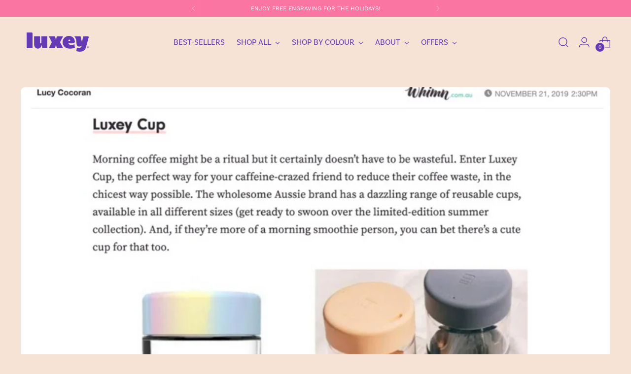

--- FILE ---
content_type: text/css
request_url: https://www.luxeycup.com/cdn/shop/t/60/assets/custom.css?v=19681758032792924301756610297
body_size: -589
content:
.mg-cart-emoji svg{width:16px;height:auto;vertical-align:middle;margin-left:5px}.quick-cart__item-variant,.quick-cart__form-item-properties,.cart__form-item-variant,.cart__form-item-properties{font-size:var(--font-size-body-60)!important}@media (max-width: 640px){.jdgm-carousel__item{font-size:.85rem;line-height:1.3}.jdgm-carousel-item__reviewer{font-size:.8rem}.jdgm-carousel-item__review-content{font-size:.85rem}.jdgm-star,.jdgm-star.jdgm--on,.jdgm-star.jdgm--off{font-size:.8em}}
/*# sourceMappingURL=/cdn/shop/t/60/assets/custom.css.map?v=19681758032792924301756610297 */


--- FILE ---
content_type: image/svg+xml
request_url: https://cdn.shopify.com/s/files/1/0016/0202/7629/files/LUXEY_Illustrations_Lilac_Splodge_02.svg?v=1743285346
body_size: 1646
content:
<svg viewBox="0 0 283.46 283.46" xmlns="http://www.w3.org/2000/svg" id="uuid-aba09726-5cd7-4883-a68a-6c35f0b62745"><defs><style>.uuid-f05fdd0e-38ef-4d30-957d-ff6477139bb7{fill:#d9a8e3;stroke-width:0px;}</style></defs><path d="M34.25,74.19c-1.31-4.06-1.84-8.18-.54-12.29,1.26-4.01,2.67-7.89,7.49-10.16,2.16-1.02,3.69-3.03,5.48-4.62,5.19-4.61,11.82-5.73,18.88-5.83,2.43-.03,5.05-.44,7.25.19,2.34.67,4.47,1.18,6.93.86.94-.12,2.01.33,3,.59,8.78,2.32,17.56,4.64,26.33,6.99,6.61,1.77,9.2,0,8.07-5.81-1.34-6.9-.06-13.6,2.19-20.12.94-2.73,3.22-5.23,5.34-7.53,3.59-3.9,7.28-7.77,13.04-9.61,3.5-1.12,14.3-1.21,17.53.38,4.38,2.14,8.46,4.54,8.36,9.66-.01.72.74,1.7,1.47,2.15,5.9,3.69,9.33,8.83,11.36,14.65,1.01,2.9,1.11,6.02,1.73,9.02,1.35,6.51,2.71,13.02,4.21,19.51.22.94,1.22,1.74,1.86,2.61-.69.87-1.38,1.75-2.07,2.62.57.26,1.6.77,1.63.73.68-.89,1.25-1.85,1.82-2.8.07-.12,0-.29,0-.44,1.85-2.64,3.67-5.3,5.55-7.93,3.53-4.92,7.61-9.47,13.18-12.82,5.82-3.5,12.1-5.64,19.42-4.04.5.11,1.14-.38,1.73-.44.81-.08,2.07-.33,2.41.02,2.62,2.67,7.62,3.02,9.07,6.63,1.24,3.09,4.19,5.81,2.98,9.51-.18.54.14,1.45.62,1.85,2.48,2.07,2.11,4.54,2.42,7.25.7,6.18-1.11,11.78-3.86,17.13-4.03,7.86-8.42,15.61-14.45,22.57-1.25,1.44-2.2,3.08-3.29,4.62-.45-.32-.89-.64-1.34-.97.21,1.16.45,2.32.62,3.48.53,3.82,3.9,5.17,8.84,4.49,4.52-.63,8.93-1.82,13.4-2.74,2.29-.47,4.57-.99,6.89-1.32,1.83-.27,3.76-.61,5.54-.36,6.07.83,11.28,3.42,15.93,6.71,3.98,2.81,4.64,6.97,4.1,10.99-.43,3.15-1.92,6.21-3.14,9.25-.73,1.81-1.78,3.53-2.79,5.24-2.2,3.75-4.87,7.03-9.43,9.13-3.87,1.78-7.18,4.42-10.98,6.35-7.08,3.59-14.52,6.48-22.76,7.52-.34.04-.69.05-1.03.12-5.04.98-5.57,2.58-2.33,5.94,1.52,1.57,3.73,1.8,5.4,2.78,4.21,2.49,8.7,4.86,11.53,8.76.81,1.12,1.71,2.2,2.63,3.26,5.75,6.63,8.44,14.02,7.4,22.31-.66,5.27-3.39,9.65-8.19,12.92-5.06,3.44-9.56,7.68-16.45,8.66-2.03.29-3.67.6-4.57-2.06-1.72,2.28-3.45,3.2-6.24,2.7-4.81-.87-9.7.55-14.68-.31-2.86-.49-4.33-3.02-7.76-2.64-2.48.28-5.22-1.08-7.83-1.73-1.48-.37-2.92-.97-4.43-1.16-3.5-.44-5.04.84-4.86,4.01.29,5.14,1.28,10.31.88,15.41-.49,6.26-.58,12.77-4.31,18.44-1.15,1.75-3.59,2.87-6.07,4.76-.32,3.64-4.59,5.28-8.54,6.41-3.89,1.11-8.25,1.37-12.38,1.31-1.78-.02-4.12,1.17-5.7-.69-10.05.64-15.95-5.58-22.12-10.62-3.13-2.56-4.7-6.83-6.08-10.56-.97-2.65-3.17-5.47-1.18-8.56.19-.3.04-.92-.21-1.25-3.28-4.37-1.45-9.27-1.95-13.92-.28-2.58-.1-5.2-.53-7.75-.16-.96-1.29-2.23-2.31-2.52-.93-.27-2.7.3-3.41,1.01-3.68,3.68-7.04,7.6-10.73,11.28-1.19,1.18-3.53,1.59-4.5,2.84-2.71,3.49-7.3,4.68-10.95,6.97-2.64,1.65-6.18,2.48-9.47,3.07-7.99,1.42-16.12,1.12-22.94-2.84-5.95-3.46-11.09-8.01-12.68-14.58-.7-2.88-1.76-5.63.06-8.62.68-1.12-.19-2.89-.18-4.37.07-8.61,4.05-16.04,9.75-22.84,5.1-6.08,10.43-12.03,15.94-17.84,2.12-2.23,4.99-3.93,7.72-6.02-1.74-1.94-3.72-1.27-5.7-.99-10.82,1.5-21.64,1.54-32.36-.56-8.03-1.57-12.89-7.51-14.67-14.31-1.31-5.01.91-8.98,2.12-13.3,1.25-4.45,4.73-7.78,8.65-10.8,1.23-.95,2.09-2.3,2.98-3.54,2.76-3.85,6.17-7.04,10.93-9.2,4.96-2.25,9.46-5.45,14.65-7.05,4.74-1.46,8.43-4.35,13.12-5.69,2.12-.6,2.33-2.17,1.36-3.63-.65-.98-1.72-1.88-2.84-2.5-4.78-2.64-9.65-5.16-14.49-7.71-4.88-2.57-8.82-5.74-9.59-10.95,1.89-2.14.88-3.78-2.88-4.66ZM149.37,30.17c.42.69.83,1.38,1.61,2.66q.02-2.2-1.67-2.6c-.08-1.51.08-3.19-2.8-3-.09,2.02,1.68,2.25,2.86,2.93ZM217.3,209.97c2.93.95,4.86.41,5.92-1.24.9-1.41,3.37-2.81,1.24-4.99-4.15.75-3.87,4.57-7.16,6.24ZM209.43,55.76c.15-2.37-1.32-3.85-3.12-3.51-1.05.2-2.35,1.2-2.66,2.08-.51,1.44,1.27,3.32,2.79,3.03,1.25-.23,2.31-1.21,2.99-1.6ZM127.24,34.71c-1.02-.69-1.71-1.49-2.17-1.4-.76.15-1.37.87-2.04,1.35.62.4,1.21,1.07,1.88,1.14.58.06,1.25-.55,2.33-1.08ZM148.42,248.28c.47-.01.94-.03,1.4-.04-.13-.84-.26-1.68-.39-2.53-.34.03-.67.05-1.01.08v2.48ZM249.52,129.46c-.22,1.63-.41,2.29-.34,2.92.03.31.56.57.87.87,2.21-.98,1.47-1.9-.53-3.78ZM69.45,75.28c-1.11-.38-1.79-.79-2.45-.76-.35.02-1.02,1.1-.89,1.23.45.46,1.15.9,1.82.98.32.04.78-.72,1.52-1.45ZM199.35,110.26c-1.72,1.25-2.67,1.95-4.15,3.02,3.26.68,3.66-.56,4.15-3.02ZM94.22,169.32c-.93-.47-1.55-1-1.86-.89-.64.23-1.12.81-1.67,1.24.45.34.98,1.02,1.34.96.64-.11,1.18-.66,2.19-1.3ZM148.5,12.58c-.4.19-.81.39-1.21.58.42.67.83,1.33,1.25,2,.35-.22,1.03-.54.99-.66-.24-.67-.66-1.29-1.02-1.93ZM67.34,61.78c-.81.83-1.42,1.25-1.65,1.8-.08.18.81.93,1.26.93.44,0,1.11-.57,1.24-.99.11-.36-.39-.86-.85-1.73ZM110.94,174.51c-.42.2-.83.4-1.25.6.44.68.88,1.36,1.32,2.03.36-.23,1.08-.57,1.04-.69-.27-.68-.72-1.31-1.11-1.95ZM88.76,196.32c-.82-.33-1.34-.69-1.86-.69-.32,0-.66.52-.99.8.5.31.95.73,1.51.89.21.06.65-.47,1.34-1ZM140.21,19.5c.53-.59.92-.96,1.2-1.39.05-.07-.45-.57-.56-.54-.55.16-1.06.44-1.58.68.24.32.47.63.93,1.25ZM110.7,110.05c.4-.42.92-.72.92-1.02,0-.32-.5-.64-.79-.96-.4.32-.9.61-1.14,1-.07.12.57.56,1,.97ZM206.77,192.14c-.16.24-.32.48-.48.72.95.46,1.9.93,2.85,1.39.16-.24.32-.48.48-.72-.95-.46-1.9-.93-2.85-1.39ZM79.3,46.14c.41-.51.76-.8.87-1.14.05-.15-.4-.63-.54-.6-.4.07-1.05.3-1.06.5-.03.33.37.68.73,1.24ZM136.3,146.83c-.14.23-.42.49-.38.69.05.21.42.37.64.55.2-.32.39-.64.59-.96-.29-.09-.57-.19-.86-.28ZM166.14,142.1c.38-.29.78-.51,1.03-.82.08-.1-.24-.44-.38-.67-.37.21-.79.39-1.08.66-.08.08.22.45.43.83ZM271.19,126.34c-.13.25-.37.51-.36.76,0,.14.4.28.62.42.13-.26.36-.52.36-.78,0-.13-.4-.27-.62-.4ZM99.06,93.01c.23-.14.64-.27.65-.41,0-.21-.27-.43-.43-.64-.23.14-.64.27-.65.41-.01.21.27.43.43.64ZM171.46,140.02c-.15.02-.36,0-.44.09-.08.09-.04.26-.05.4.24-.04.49-.09.73-.13-.08-.12-.16-.23-.24-.35ZM181.52,148.84c-.47-.12-.88-.3-1.3-.31-.15,0-.31.39-.46.6.39.14.78.34,1.19.39.13.02.32-.37.57-.68ZM49,166.9c-.25-.13-.5-.25-.75-.38-.13.25-.38.5-.36.74.02.14.45.26.69.38.14-.25.28-.49.42-.74Z" class="uuid-f05fdd0e-38ef-4d30-957d-ff6477139bb7"></path></svg>

--- FILE ---
content_type: text/javascript
request_url: https://www.luxeycup.com/cdn/shop/t/60/assets/custom-events.js?v=95542580278283702461756610297
body_size: -118
content:
document.addEventListener("cart:updated",function(evt){const cart=evt.detail.cart;let totalMonogramRequired=0,totalMonogramPresent=0,monogramItem=null;function hasMonogramProperty(item){const props=item.properties||{};return props["Monogram Emoji"]||props["Monogram Text"]}function handlePostCartUpdate(){const event=new CustomEvent("apps:product-added-to-cart");document.dispatchEvent(event),window.location.pathname.includes("/cart")&&window.location.reload()}cart.items.forEach(item=>{hasMonogramProperty(item)&&(totalMonogramRequired+=item.quantity),item.variant_id===monogramVariantId&&(totalMonogramPresent=item.quantity,monogramItem=item)}),totalMonogramRequired!==totalMonogramPresent&&(monogramItem?fetch("/cart/update.js",{method:"POST",headers:{"Content-Type":"application/json"},body:JSON.stringify({updates:{[monogramItem.key]:totalMonogramRequired}})}).then(res=>res.json()).then(handlePostCartUpdate).catch(err=>console.error("Update failed",err)):fetch("/cart/add.js",{method:"POST",headers:{"Content-Type":"application/json"},body:JSON.stringify({id:monogramVariantId,quantity:totalMonogramRequired})}).then(res=>res.json()).then(handlePostCartUpdate).catch(err=>console.error("Add failed",err)))});
//# sourceMappingURL=/cdn/shop/t/60/assets/custom-events.js.map?v=95542580278283702461756610297
